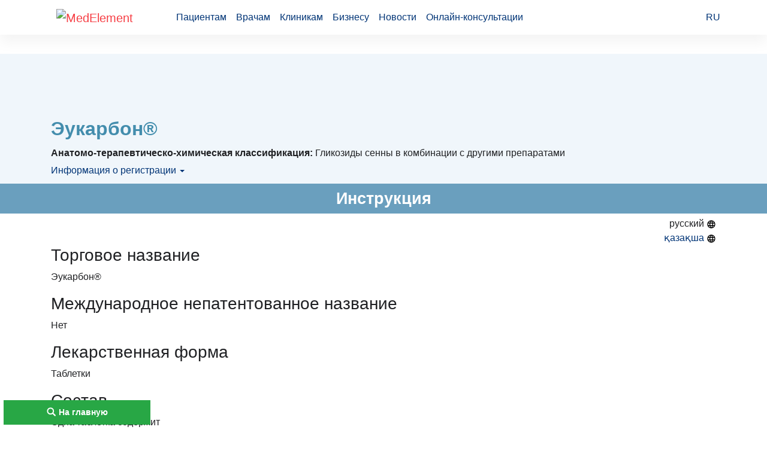

--- FILE ---
content_type: text/html; charset=utf-8
request_url: https://drugs.medelement.com/drug/%D1%8D%D1%83%D0%BA%D0%B0%D1%80%D0%B1%D0%BE%D0%BD-%D0%B8%D0%BD%D1%81%D1%82%D1%80%D1%83%D0%BA%D1%86%D0%B8%D1%8F/678228191477650951?instruction_lang=RU
body_size: 12062
content:
<!DOCTYPE html>
<html lang="ru">

<head>
    <meta charset="UTF-8">
    <meta http-equiv="content-type" content="text/html; charset=utf-8"/>

    <meta http-equiv="X-UA-Compatible" content="IE=edge">
    <meta name="viewport" content="width=device-width, initial-scale=1">

    <meta name="theme-color" content="#d8eaf4">

            <meta name="robots" content="index,follow" />
    
    <title>Эукарбон®: инструкция по применению, показания. </title>
    <link rel="shortcut icon" href="/favicon.ico" type="image/x-icon"/>

    <link rel="manifest" href="/manifest.json">
    <link rel="apple-touch-icon" sizes="57x57" href="/images/apple-touch-icon-57x57.png">
    <link rel="apple-touch-icon" sizes="114x114" href="/images/apple-touch-icon-114x114.png">
    <link rel="apple-touch-icon" sizes="72x72" href="/images/apple-touch-icon-72x72.png">
    <link rel="apple-touch-icon" sizes="144x144" href="/images/apple-touch-icon-144x144.png">
    <link rel="apple-touch-icon" sizes="60x60" href="/images/apple-touch-icon-60x60.png">
    <link rel="apple-touch-icon" sizes="120x120" href="/images/apple-touch-icon-120x120.png">
    <link rel="apple-touch-icon" sizes="76x76" href="/images/apple-touch-icon-76x76.png">
    <link rel="apple-touch-icon" sizes="152x152" href="/images/apple-touch-icon-152x152.png">

    

        <link rel="canonical" href="https://drugs.medelement.com/drug/%D1%8D%D1%83%D0%BA%D0%B0%D1%80%D0%B1%D0%BE%D0%BD-%D0%B8%D0%BD%D1%81%D1%82%D1%80%D1%83%D0%BA%D1%86%D0%B8%D1%8F/678228191477650951?instruction_lang=RU" />

        <meta name="description" content="Эукарбон® форма: Таблетки. Полное описание (Эукарбон®: применение, состав, дозировка, показания, противопоказания, побочные действия. Эукарбон® инструкция по применению." />

    <meta name="keywords" content="Эукарбон®, Эукарбон® По 10 таблеток в контурной ячейковой   упаковке. По 1, 3, 10, 50,100 контурных упаковок в пачке из картона., Эукарбон® инструкция, Эукарбон® применение, Эукарбон® показания, Эукарбон® побочные действия, Эукарбон® противопоказания" />

<meta name="google-site-verification" content="KUpFg0I5A_I7MmYaQy6xuMdRaoOuuqtqWLcezzz1ql8" />
<meta name="yandex-verification" content="5d1ca8487e9adc92" />
<meta name='wmail-verification' content='f591ea418d06a712aa1ee49da948f4bb' />
    <!--[if IE]>
    <script src="http://html5shiv.googlecode.com/svn/trunk/html5.js"></script><![endif]-->

    <script async src="https://yandex.ru/ads/system/header-bidding.js"></script>
<script>
    var adfoxBiddersMap = {
        "myTarget": "1602074",
        "betweenDigital": "1597577"
    };

    var adUnits = [
        {
            "code": "adfox_163792835192387933",
            "sizes": [
                [
                    728,
                    90
                ]
            ],
            "bids": [
                {
                    "bidder": "myTarget",
                    "params": {
                        "placementId": "969065"
                    }
                },
                {
                    "bidder": "betweenDigital",
                    "params": {
                        "placementId": "4447967"
                    }
                }
            ]
        },
        {
            "code": "adfox_163792835473872987",
            "sizes": [
                [
                    728,
                    90
                ]
            ],
            "bids": [
                {
                    "bidder": "myTarget",
                    "params": {
                        "placementId": "969071"
                    }
                },
                {
                    "bidder": "betweenDigital",
                    "params": {
                        "placementId": "4447968"
                    }
                }
            ]
        },
        {
            "code": "adfox_163792834805588950",
            "sizes": [
                [
                    728,
                    90
                ]
            ],
            "bids": [
                {
                    "bidder": "myTarget",
                    "params": {
                        "placementId": "969069"
                    }
                },
                {
                    "bidder": "betweenDigital",
                    "params": {
                        "placementId": "4447966"
                    }
                }
            ]
        },
        {
            "code": "adfox_163792835691988056",
            "sizes": [
                [
                    728,
                    90
                ]
            ],
            "bids": [
                {
                    "bidder": "myTarget",
                    "params": {
                        "placementId": "969073"
                    }
                },
                {
                    "bidder": "betweenDigital",
                    "params": {
                        "placementId": "4447969"
                    }
                }
            ]
        },
        {
            "code": "adfox_16379283605138325",
            "sizes": [
                [
                    728,
                    90
                ]
            ],
            "bids": [
                {
                    "bidder": "myTarget",
                    "params": {
                        "placementId": "969075"
                    }
                },
                {
                    "bidder": "betweenDigital",
                    "params": {
                        "placementId": "4447970"
                    }
                }
            ]
        },
        {
            "code": "adfox_16379294656075862",
            "sizes": [
                [
                    320,
                    100
                ]
            ],
            "bids": [
                {
                    "bidder": "myTarget",
                    "params": {
                        "placementId": "969079"
                    }
                },
                {
                    "bidder": "betweenDigital",
                    "params": {
                        "placementId": "4447974"
                    }
                }
            ]
        },
        {
            "code": "adfox_163792947691346574",
            "sizes": [
                [
                    320,
                    100
                ]
            ],
            "bids": [
                {
                    "bidder": "myTarget",
                    "params": {
                        "placementId": "969081"
                    }
                },
                {
                    "bidder": "betweenDigital",
                    "params": {
                        "placementId": "4447975"
                    }
                }
            ]
        },
        {
            "code": "adfox_163792947956867018",
            "sizes": [
                [
                    320,
                    100
                ]
            ],
            "bids": [
                {
                    "bidder": "myTarget",
                    "params": {
                        "placementId": "969077"
                    }
                },
                {
                    "bidder": "betweenDigital",
                    "params": {
                        "placementId": "4447972"
                    }
                }
            ]
        },
        {
            "code": "adfox_163792947171831686",
            "sizes": [
                [
                    320,
                    100
                ]
            ],
            "bids": [
                {
                    "bidder": "myTarget",
                    "params": {
                        "placementId": "969085"
                    }
                },
                {
                    "bidder": "betweenDigital",
                    "params": {
                        "placementId": "4447976"
                    }
                }
            ]
        },
        {
            "code": "adfox_163792946822517580",
            "sizes": [
                [
                    300,
                    250
                ]
            ],
            "bids": [
                {
                    "bidder": "myTarget",
                    "params": {
                        "placementId": "969087"
                    }
                },
                {
                    "bidder": "betweenDigital",
                    "params": {
                        "placementId": "4447977"
                    }
                }
            ]
        }
    ];

    var userTimeout = 500;

    window.YaHeaderBiddingSettings = {
        biddersMap: adfoxBiddersMap,
        adUnits: adUnits,
        timeout: userTimeout
    };
</script>

<script>window.yaContextCb = window.yaContextCb || []</script>
<script src="https://yandex.ru/ads/system/context.js" async></script>

    <link rel="stylesheet" href="/public/drug/style.min.css?1696924985"  />
    
            <script type="application/ld+json">{
    "@context": "http://schema.org",
    "@type": "BreadcrumbList",
    "itemListElement": [
        {
            "@type": "ListItem",
            "position": 1,
            "name": "Главная",
            "item": "https://drugs.medelement.com/"
        },
        {
            "@type": "ListItem",
            "position": 2,
            "name": "A Пищеварительный тракт и обмен веществ",
            "item": "https://drugs.medelement.com/search?searched-data=atc&category_code=2429"
        },
        {
            "@type": "ListItem",
            "position": 3,
            "name": "A06 Слабительные препараты",
            "item": "https://drugs.medelement.com/search?searched-data=atc&category_code=1463"
        },
        {
            "@type": "ListItem",
            "position": 4,
            "name": "A06A Слабительные препараты",
            "item": "https://drugs.medelement.com/search?searched-data=atc&category_code=1464"
        },
        {
            "@type": "ListItem",
            "position": 5,
            "name": "A06AB Контактные слабительные препараты",
            "item": "https://drugs.medelement.com/search?searched-data=atc&category_code=1468"
        },
        {
            "@type": "ListItem",
            "position": 6,
            "name": "A06AB56 Гликозиды сенны в комбинации с другими препаратами",
            "item": "https://drugs.medelement.com/search?searched-data=atc&category_code=1473"
        }
    ]
}</script>    

            <script>
    (function(i,s,o,g,r,a,m){i['GoogleAnalyticsObject']=r;i[r]=i[r]||function(){
            (i[r].q=i[r].q||[]).push(arguments)},i[r].l=1*new Date();a=s.createElement(o),
        m=s.getElementsByTagName(o)[0];a.async=1;a.src=g;m.parentNode.insertBefore(a,m)
    })(window,document,'script','https://www.google-analytics.com/analytics.js','ga');

    ga('create', 'UA-36289644-15', 'auto');
    ga('send', 'pageview');
</script>        <!-- Global site tag (gtag.js) - Google Analytics -->
<script async src="https://www.googletagmanager.com/gtag/js?id=G-DN7Q6742J8"></script>
<script>
    window.dataLayer = window.dataLayer || [];
    function gtag(){dataLayer.push(arguments);}
    gtag('js', new Date());
    gtag('config', 'G-DN7Q6742J8');
</script>        <!-- Yandex.Metrika counter -->
<script type="text/javascript">
    (function (d, w, c) {
        (w[c] = w[c] || []).push(function() {
            try {
                w.yaCounter40643665 = new Ya.Metrika({
                    id:40643665,
                    clickmap:true,
                    trackLinks:true,
                    accurateTrackBounce:true
                });
            } catch(e) { }
        });

        var n = d.getElementsByTagName("script")[0],
            s = d.createElement("script"),
            f = function () { n.parentNode.insertBefore(s, n); };
        s.type = "text/javascript";
        s.async = true;
        s.src = "https://mc.yandex.ru/metrika/watch.js";

        if (w.opera == "[object Opera]") {
            d.addEventListener("DOMContentLoaded", f, false);
        } else { f(); }
    })(document, window, "yandex_metrika_callbacks");
</script>
<noscript><div><img src="https://mc.yandex.ru/watch/40643665" style="position:absolute; left:-9999px;" alt="" /></div></noscript>
<!-- /Yandex.Metrika counter -->        <!-- Yandex.Metrika counter -->
<script type="text/javascript">
    (function (d, w, c) {
        (w[c] = w[c] || []).push(function() {
            try {
                w.yaCounter36768555 = new Ya.Metrika({
                    id:36768555,
                    clickmap:true,
                    trackLinks:true,
                    accurateTrackBounce:true
                });
            } catch(e) { }
        });

        var n = d.getElementsByTagName("script")[0],
            s = d.createElement("script"),
            f = function () { n.parentNode.insertBefore(s, n); };
        s.type = "text/javascript";
        s.async = true;
        s.src = "https://mc.yandex.ru/metrika/watch.js";

        if (w.opera == "[object Opera]") {
            d.addEventListener("DOMContentLoaded", f, false);
        } else { f(); }
    })(document, window, "yandex_metrika_callbacks");
</script>
<noscript><div><img src="https://mc.yandex.ru/watch/36768555" style="position:absolute; left:-9999px;" alt="" /></div></noscript>
<!-- /Yandex.Metrika counter -->    
</head>
<body class="">

    <header class="header">
    <div class="container header-container">
        <nav class="navbar navbar-expand-lg navbar-light">
            <a class="navbar-brand" href="https://medelement.com/">
                <img src="https://files.medelement.com/images/logo.svg" width="126" height="47" alt="MedElement">
            </a>

            <button class="navbar-toggler-custom" type="button" data-target="#navbarNav">
                <span></span>
                <span></span>
                <span></span>
            </button>

            <div class="navbar-collapse collapsed" id="navbarNav">
                <ul class="navbar-nav main-links">
                    <li class="nav-item">
                        <a class="nav-link js-scroll-link" href="https://medelement.com/#patients">Пациентам</a>
                    </li>
                    <li class="nav-item">
                        <a class="nav-link js-scroll-link" href="https://medelement.com/#specialists">Врачам</a>
                    </li>
                    <li class="nav-item">
                        <a class="nav-link js-scroll-link" href="https://medelement.com/#medical-centres">Клиникам</a>
                    </li>
                    <li class="nav-item">
                        <a class="nav-link js-scroll-link" href="https://medelement.com/#business">Бизнесу</a>
                    </li>
                    <li class="nav-item">
                        <a class="nav-link" href="https://medelement.com/news">Новости</a>
                    </li>
                    <li class="nav-item">
                        <a class="nav-link" href="https://medelement.com/health">Онлайн-консультации</a>
                    </li>
                </ul>

                                        <div class="navbar-nav language-dropdown">
        <a class="nav-item nav-link language-dropdown_link" href="https://drugs.medelement.com/drug/%D1%8D%D1%83%D0%BA%D0%B0%D1%80%D0%B1%D0%BE%D0%BD-%D0%B8%D0%BD%D1%81%D1%82%D1%80%D1%83%D0%BA%D1%86%D0%B8%D1%8F/678228191477650951">RU <span class="arrow-down"></span></a>

        <div class="language-dropdown__menu">
            <a class="nav-item nav-link" href="https://drugs.medelement.com/drug/%D1%8D%D1%83%D0%BA%D0%B0%D1%80%D0%B1%D0%BE%D0%BD-%D0%B8%D0%BD%D1%81%D1%82%D1%80%D1%83%D0%BA%D1%86%D0%B8%D1%8F/678228191477650951">RU</a>

                                                </div>
    </div>
                
                            </div>
        </nav>
    </div>
</header>
<main>
    <article>

        <div class="tds_adv container">
            <div id="top-of-site-anchor"></div>

<div id="tds_adv">
    <!--Тип баннера: [drugs.medelement.com] Desktop Top-->
    <div id="adfox_167350586865526367"></div>
</div>


<script>
    window.yaContextCb.push(() => {
        Ya.adfoxCode.createAdaptive({
            ownerId: 375321,
            containerId: 'adfox_167350586865526367',
            params: {
                p1: 'cwwel',
                p2: 'iacw'
            }
        }, ['desktop', 'tablet', 'phone'], {
            tabletWidth: 830,
            phoneWidth: 480,
            isAutoReloads: false
        })
    })
</script>

<script type="text/javascript">
    if (
        "IntersectionObserver" in window &&
        "IntersectionObserverEntry" in window &&
        "intersectionRatio" in window.IntersectionObserverEntry.prototype
    ) {
        let observer = new IntersectionObserver(entries => {
            if (entries[0].boundingClientRect.y < 0) {
                document.body.classList.add("header-not-at-top");

                setTimeout(function () {
                    document.body.classList.remove("header-not-at-top");
                }, 4000)
            } else {

                document.body.classList.remove("header-not-at-top");
            }
        });
        observer.observe(document.querySelector("#top-of-site-anchor"));
    }
</script>        </div>

        <header class="drug-information">
    <div class="container">
        <div class="row">
            
            <div class="col-12 col-12">
                <h1 class="drug-information__drug-title">
    Эукарбон®    </h1>


                <div class="row drug-information__container">
                    <div class="col-12">
                                                                            <div class="drug-information__text">
        <b>Анатомо-терапевтическо-химическая классификация:</b> Гликозиды сенны в комбинации с другими препаратами    </div>

                            <div class="drug-information__text">
        <a data-toggle="collapse" href="#collapse-1">
            Информация о регистрации <span class="caret"></span>
        </a>
    </div>

    <div class="collapse-custom" id="collapse-1">
                        <div class="drug-information__text">
        <b>Номер регистрации в РК:</b>
        № РК-ЛС-5№014676    </div>
        
                        <div class="drug-information__text">
        <b>Информация о регистрации в РК:</b>
        09.10.2019         - бессрочно    </div>
        
        
            </div>
                                                                    </div>
                </div>
            </div>
        </div>
    </div>
</header>
        <section class="drug-instruction">
    <h2 id="instruction" class="page-header__title text-center">
        Инструкция
    </h2>

    <div id="drug-instruction-container" class="container">

        <ul class="pull-right actions">
    <li>
                    русский
            <img src="/images/map.svg" width="16" height="16" alt="">
            </li>
    <li>
                    <a href="/drug/эукарбон-инструкция/678228191477650951?instruction_lang=KZ">қазақша <img src="/images/map.svg" width="16" height="16" alt=""></a>
            </li>
</ul>

<ul id="attachments-action-links" class="pull-right actions">
    <li class="page-links-actions__item page-links-actions__item--download" data-send-ga-event="" data-ga-event-category="Links actions" data-ga-event-action="Клик по ссылке: Скачать инструкцию медикамента" data-ga-event-label="">
        <a href="#attachments">Скачать инструкцию медикамента
            <svg class="svg-icon svg-icon-download" xmlns="http://www.w3.org/2000/svg" xmlns:xlink="http://www.w3.org/1999/xlink" version="1.1" width="18" height="18" viewBox="0 0 24 24">
                <path d="M5,20H19V18H5M19,9H15V3H9V9H5L12,16L19,9Z"></path>
            </svg>
        </a>
    </li>
</ul>
        <h3>Торговое название</h3>

<p>Эукарбон&reg;</p>

<h3>Международное непатентованное название</h3>

<p>Нет</p>

<h3>Лекарственная форма</h3>

<p>Таблетки</p>

<h3>Состав</h3>

<p>Одна таблетка содержит</p>

<p><em>активные вещества: </em>сенны листьев порошок 105 мг,</p>

<p>ревеня корня экстракт сухой (в пересчете на сумму гидроксиантраценов) 25 мг,</p>

<p>угля древесного порошок 180 мг,</p>

<p>сера очищенная 50 мг,</p>

<p><em>вспомогательные вещества: </em> мяты перечной масло, фенхеля масло, сахароза, кукурузный крахмал, тальк, каолин тяжелый (глина белая), гуммиарабик.</p>

<h3>Описание</h3>

<p>Таблетки серо-черного цвета, цилиндрической формы, с двояко&shy;выпуклой поверхностью</p>

<h3>Фармакотерапевтическая группа</h3>

<p>Слабительные. Контактные слабительные. Сенны гликозиды в комбинации с другими препаратами</p>

<p>Код ATХ A06AB56</p>

<h3>Фармакологические свойства</h3>

<p>Препарат содержит только растительные и минеральные активные вещества. Его мягкое слабительное, анти-газообразующее действие (вспомогательное действие эфирных масел, входящих в состав) обусловлено наличием в составе древесного угля, который связывает различные ядовитые вещества и выводит их посредством слабительного эффекта листа сенны и экстракта ревеня. Препарат также обладает и легким дезинфицирующим эффектом в пищеварительном тракте.</p>

<p>Для достижения слабительного действия, оказываемого глюкозидами антрахинона из листа сенны и экстракта ревеня, необходимо принимать 15-30 мг Сеннозидов (А и Б), слабительный эффект начинается через 8-10 часов после приема препарата.</p>

<h3>Показания к применению</h3>

<p>- гипотония кишечника</p>

<p>- запор</p>

<p>- процессы брожения и гниения в кишечнике</p>

<p>- метеоризм (релаксация диафрагмы)</p>

<p>- вздутие кишечника</p>

<p>- кишечная аутоинтоксикация</p>

<p>- геморроидальный узел</p>

<h3>Способ применения и дозы</h3>

<p>Таблетки принимают с большим количеством жидкости во время или после еды. Для взрослых и детей старше 12 лет: по 1-2 таблетки 3 раза в день для достижения легкого слабительного и очищающего эффекта. При необходимости достижения более сильного эффекта, вечерняя доза может быть увеличена до 3-4 таблеток Эукарбон&reg;.</p>

<p>Продолжительность лечения определяется индивидуально врачом.</p>

<h3>Побочные действия</h3>

<p>При соблюдении рекомендованной дозы, случаи проявления побочных эффектов крайне редки.</p>

<p><em>Очень редко</em> <em>(&lt;1/10,000)</em></p>

<p>- абдоминальная боль, диарея, рвота, потери калия</p>

<p>- слабая красная окраска мочи (не имеет клинической значимости)</p>

<h3>Противопоказания</h3>

<p>- гиперчувствительность к одному из компонентов препарата</p>

<p>- непроходимость кишечника, аппендицит и другие случаи воспаления</p>

<p>кишечника</p>

<p>- боль в животе неизвестного происхождения</p>

<p>- серьезные нарушения водного и электролитного баланса</p>

<p>- детский возраст до 12 лет</p>

<p>- наследственная непереносимость фруктозы/галактозы, мальабсорбция глюкозо-галактозы или дефицит сахаразо-изомальтазы</p>

<h3>Лекарственные взаимодействия</h3>

<p>Гипокалиемия, возникающая в результате долгосрочного употребления слабительных препаратов, усиливает действие сердечных гликозидов и взаимодействует с другими препаратами, которые вызывают возврат к синусовому ритму. Одновременное применение Эукарбон&reg; с другими препаратами, вызывающими гипокалиемию (тиазидные диуретики, адренокортикостероиды и корень солодки) может усугубить электролитный дисбаланс.</p>

<h3>Особые указания</h3>

<p>Не является препаратом для похудения.</p>

<p><em>Беременность и период лактации</em></p>

<p>Препарат не должен приниматься во время беременности и в период лактации.</p>

<p><em>Особенности влияния лекарственного средства на способность управлять транспортным средством или потенциально опасными механизмами</em></p>

<p>Данных о влиянии препарата Эукарбон&reg; на способность управлять автотранспортом или потенциально опасными механизмами нет.</p>

<h3>Передозировка</h3>

<p>Симптомы: возникновение диареи.</p>

<p>Лечение: следует прекратить приём препарата или снизить дозу.</p>

<h3>Форма выпуска и упаковка</h3>

<p>По 10 таблеток помещают в контурную ячейковую упаковку из пленки поливинилхлоридной/поливинилиденхлоридной и фольги алюминиевой.</p>

<p>По 1, 3, 10, 50 и 100 контурных ячейковых упаковок вместе с инструкцией по медицинскому применению на государственном и русском языках вкладывают в пачку из картона.</p>

<h3>Условия хранения</h3>

<p>Хранить при температуре не выше 25&deg;С.</p>

<p>Хранить в недоступном для детей месте!</p>

<h3>Срок хранения</h3>

<p>5 лет</p>

<p>Не применять по истечении срока годности.</p>

<h3>Условия отпуска из аптек</h3>

<p>Без рецепта</p>

<h3>Производитель</h3>

<p>Фармацевтическая Фабрика Монтавит Гес.м.б.Х</p>

<p>Зальцбергштрассе 96, А-6060, Абзам, Тироль, Австрия</p>

<h3>Владелец регистрационного удостоверения</h3>

<p>Ф.Тренка химико-фармацевтическая Фабрика ГмбХ</p>

<p>Гольдеггассе 5, 1040 Вена, Австрия</p>

<p><em><strong>Адрес организации, принимающей на территории Республики Казахстан претензии от потребителей по качеству продукции (товара)</strong></em></p>

<p>ТОО &laquo;ВИВА ФАРМ&raquo;</p>

<p>ул. 2-я Остроумова, 33, г. Алматы, 050030, Республика Казахстан</p>

<p>тел.: +7 (727) 383 74 63, факс: +7 (727) 383 74 56;</p>

<p>e-mail: PV@vivapharm.kz</p>

<p>&nbsp;</p>

    </div>
</section>
        <section class="drug-attachment-files">
    <h2 id="attachments" class="page-header__title text-center">
        Прикрепленные файлы
    </h2>

    <div class="container">
        <div class="table-responsive">
        <table class="table table-striped">
                        <tr>
                <td>969563541477976697_ru.doc</td>
                <td class="text-center">
                    48 кб
                </td>
            </tr>
                        <tr>
                <td>801303591477977854_kz.doc</td>
                <td class="text-center">
                    57 кб
                </td>
            </tr>
                    </table>
        </div>

        <div class="row">
            <div class="col-12">

                <h3 class="text-center">Отправить прикрепленные файлы на почту</h3>

                <form class="send-files-to-email">
                    <input name="drug_code" type="hidden" value="678228191477650951">

                    <div class="form-group row">
                        <label class="col-12 col-sm-5 col-form-label text-sm-right" for="email">Электронная почта</label>
                        <div class="col-sm-7">
                            <input class="form-control input-lg" type="email" name="email" placeholder="Укажите ваш e-mail" required id="email">
                        </div>
                    </div>

                    <div class="col-12 text-center">
                        <button disabled="disabled" class="btn btn-danger js-btn-send" type="submit" data-sending-text="Отправка...">
                            Отправить
                        </button>
                    </div>
                </form>

            </div>
        </div>
    </div>
</section>
        <div class="ads-after-attachments container">
    <!--Тип баннера: [drugs.medelement.com] Desktop Bot-->
    <div id="adfox_16379283605138325"></div>
    <script>
        window.yaContextCb.push(() => {
            Ya.adfoxCode.createScroll({
                ownerId: 375321,
                containerId: 'adfox_16379283605138325',
                params: {
                    p1: 'crmgm',
                    p2: 'hkse'
                }
            }, ['desktop', 'tablet'], {
                tabletWidth: 830,
                phoneWidth: 480,
                isAutoReloads: false
            })
        })
    </script>

    <!--Тип баннера: [drugs.medelement.com] Mobile Bot-->
    <div id="adfox_163792946822517580"></div>
    <script>
        window.yaContextCb.push(() => {
            Ya.adfoxCode.createScroll({
                ownerId: 375321,
                containerId: 'adfox_163792946822517580',
                params: {
                    p1: 'crmgq',
                    p2: 'hksi'
                }
            }, ['phone'], {
                tabletWidth: 830,
                phoneWidth: 480,
                isAutoReloads: false
            })
        })
    </script>
</div>
            <section class="drug-sources">
        <h2 class="page-header__title text-center">Источники</h2>

        <div class="container">
            Национальный центр экспертизы лекарственных средств, изделий медицинского назначения и медицинской техники        </div>
    </section>
    </article>
</main>

    <footer class="footer">
    <div class="container footer-container">
        <nav class="nav">
            <a class="nav-link" href="https://medelement.com/page/about-services">Пользовательское соглашение</a>
            <a class="nav-link" href="https://medelement.com/page/o_proekte_medelement">О проекте</a>
            <a class="nav-link" href="https://medelement.com/page/komanda">Команда</a>
            <a class="nav-link" href="https://medelement.com/statistics">Статистика "МедЭлемент"</a>
            <a class="nav-link" href="https://medelement.com/page/kontakty">Контакты</a>
            <a class="nav-link charity" href="https://company.medelement.com/общественный-фонд-дом-добровольное-общество-милосердие-алматы">Детям нужна помощь!</a>
            <a class="nav-link nav-link_facebook" href="https://www.facebook.com/Medelement/" title="facebook"><img class="icon" src="[data-uri]" alt="facebook" width="11" height="22"></a>
        </nav>

        <div class="row top-hr no-gutters">
            <div class="col-xs-12 col-sm-6 col-md-3">
                <nav class="nav flex-column nav-column">
                    <span class="nav-title">Пациентам</span>
                    <a class="nav-link" href="https://medelement.com/statistics/szls_summary">Поиск медикаментов по регионам</a>
                    <a class="nav-link" href="https://medelement.com/statistics/szls">Поиск медикаментов по аптекам</a>
                    <a class="nav-link" href="https://medelement.com/health">Онлайн-консультация с врачом</a>
                    <a class="nav-link" href="https://company.medelement.com/">Сервис поиска врачей и клиник</a>
                    <a class="nav-link" href="https://company.medelement.com/search/filter/zapis_na_priem_k_vrachu">Запись на приём в клинику</a>
                    <a class="nav-link" href="https://company.medelement.com/search/filter/акции-скидки-новости-в-клиниках-снг">Акции, новости клиник</a>
                    <a class="nav-link" href="https://company.medelement.com/search/filter/медицинские-услуги-исследования-цены">Стоимость медицинских услуг</a>
                    <a class="nav-link" href="https://company.medelement.com/search/filter/med_otzyvy">Отзывы пациентов</a>
                    <a class="nav-link" href="https://company.medelement.com/search/filter/more-issues-searched-data-clinics">Задать вопрос врачу</a>
                    <a class="nav-link" href="https://medelement.com/materials">Статьи о здоровье</a>
                    <a class="nav-link" href="https://medelement.com/page/informaciya_dlya_pacientov">Памятки, полезная информация</a>
                    <a class="nav-link" href="https://medelement.com/page/elektronnyiy_kabinet_patsienta">Электронный кабинет пациента</a>
                    <a class="nav-link" href="https://medelement.com/page/mobilnyie_prilozheniya">Мобильные приложения</a>
                </nav>
            </div>
            <div class="col-xs-12 col-sm-6 col-md-3">
                <nav class="nav flex-column nav-column">
                    <span class="nav-title">Врачам и специалистам</span>
                    <a class="nav-link" href="https://medelement.com/page/dlya_chastnoy_praktiki">Электронный кабинет врача</a>
                    <a class="nav-link" href="https://diseases.medelement.com/?searched_data=diseases&q=&mq=&tq=&diseases_filter_type=list&diseases_content_type=4&section_medicine=0&category_mkb=0&parent_category_mkb=0">Клинические протоколы МЗ РК</a>
                    <a class="nav-link" href="https://diseases.medelement.com/?searched_data=diseases&q=&mq=&tq=&diseases_filter_type=list&diseases_content_type=9&section_medicine=0&category_mkb=0&parent_category_mkb=0">Клинические рекомендации РФ</a>
                    <a class="nav-link" href="https://diseases.medelement.com/?searched_data=diseases&q=&mq=&tq=&diseases_filter_type=list&diseases_content_type=10&section_medicine=0&category_mkb=0&parent_category_mkb=0">Клинические протоколы МЗ РБ</a>
                    <a class="nav-link" href="https://diseases.medelement.com/?searched_data=materials&q=&mq=&tq=&materials_filter_type=materials_category&materials_category=792680731504712976&parent_materials_category=">Обзоры мировой медицинской периодики</a>
                    <a class="nav-link" href="https://diseases.medelement.com/?searched_data=diseases&q=&mq=&tq=&diseases_filter_type=list&diseases_content_type=2&section_medicine=0&category_mkb=0&parent_category_mkb=0">Заболевания: обзорные статьи</a>
                    <a class="nav-link" href="https://medelement.com/news">Новости здравоохранения</a>
                    <a class="nav-link" href="https://drugs.medelement.com/?searched-data=drugs&parent_category_code=&category_code=&q=">Медикаменты</a>
                    <a class="nav-link" href="https://diseases.medelement.com/?searched_data=indicators&q=&mq=&tq=&indicators_filter_type=list&indicators_category=0&parent_indicators_category=0">Лабораторные показатели</a>
                    <a class="nav-link" href="https://diseases.medelement.com/?searched_data=terms&q=&mq=&tq=&terms_filter_type=list">Медицинские термины</a>
                    <a class="nav-link" href="https://medelement.com/page/mobilnyie_prilozheniya">Мобильные приложения</a>
                </nav>
            </div>
            <div class="col-xs-12 col-sm-6 col-md-3">
                <nav class="nav flex-column nav-column">
                    <span class="nav-title">Клиникам</span>
                    <a class="nav-link" href="https://medelement.com/page/avtomatizatsiya_kliniki">Автоматизация клиник, МИС</a>
                    <a class="nav-link" href="https://medelement.com/page/avtomatizatsiya_stomatologii">Автоматизация стоматологий</a>
                    <a class="nav-link" href="https://medelement.com/page/avtomatizaciya_klinikaeco_reproduktcia">Автоматизация клиник ВРТ, ЭКО</a>
                    <a class="nav-link" href="https://medelement.com/page/view/p/64">Автоматизация стационаров</a>
                    <a class="nav-link" href="https://medelement.com/page/avtomatizatsiya_apteki">Автоматизация аптек</a>
                    <a class="nav-link" href="https://medelement.com/page/avtomatizatsiya_bloka_pitaniya">Автоматизация блока питания</a>
                    <a class="nav-link" href="https://medelement.com/page/размещение-рекламы-для-пациентов-казахстан">Реклама и продвижение клиник</a>
                    <a class="nav-link" href="https://medelement.com/page/сайт-клиники-на-платформе-medelement">Разработка сайта клиники</a>
                </nav>
            </div>
            <div class="col-xs-12 col-sm-6 col-md-3">
                <nav class="nav flex-column nav-column">
                    <span class="nav-title">Для бизнеса</span>
                    <a class="nav-link" href="https://medelement.com/page/partnerskaya_programma">Партнёрство, франшиза</a>
                    <a class="nav-link" href="https://medelement.com/page/размещение-рекламы-для-врачей-казахстан-россия">Размещение рекламы</a>
                    <a class="nav-link" href="https://medelement.com/page/view/p/67">Разработчикам и стартапам</a>
                    <a class="nav-link" href="https://medelement.com/page/view/p/35">Медицинским ассоциациям</a>
                </nav>
            </div>
        </div>

        <div class="row top-hr no-gutters copyright flex-column">
            <span><a class="nav-link" href="https://medelement.com/page/view/p/132">Выходные данные</a></span>
            <span><a class="nav-link depositphotos" href="https://ru.depositphotos.com/" target="_blank">Стоковые изображения от </a></span>

            <span>Copyright &copy; 2013-2026 MedElement&#174;. Все права защищены</span>

            <span>18+</span>
        </div>
    </div>
</footer>
<div class="fixed-buttons nav-buttons--go-to-main-and-menu">
    <!--style: files.medelement/static/css/navigation-buttons/ -->

<a class="btn btn-success btn-square fixed-buttons__btn fixed-buttons__btn-go-to-main js-btn-go-to-main"
   href="/"
   data-send-ga-event=""
   data-ga-event-category="Navigation buttons"
   data-ga-event-action="Клик по кнопке: На главную"
   data-ga-event-label="">
    <svg class="svg-icon svg-icon-search" width="17" height="17" version="1.1" viewBox="0 0 139 139"
         xml:space="preserve" xmlns="http://www.w3.org/2000/svg"
         xmlns:xlink="http://www.w3.org/1999/xlink"><path
                d="M127.558,111.961L100.249,84.65c4.64-7.387,7.333-16.118,7.333-25.488c0-26.509-21.49-47.996-47.998-47.996  c-26.508,0-47.996,21.487-47.996,47.996c0,26.51,21.487,47.995,47.996,47.995c10.197,0,19.642-3.188,27.414-8.605l26.984,26.986  c1.875,1.873,4.333,2.806,6.788,2.806c2.458,0,4.913-0.933,6.791-2.806C131.308,121.787,131.308,115.711,127.558,111.961z   M59.584,91.607c-17.917,0-32.443-14.525-32.443-32.443S41.667,26.72,59.584,26.72c17.918,0,32.443,14.526,32.443,32.444  S77.502,91.607,59.584,91.607z"/>
        </svg>
    <span class="fixed-buttons__btn__text">На главную</span>
</a></div>

<div class="js-support" style="display: none;" hidden></div>

<script  src="/app.js?1644824933"></script><script  src="/public/drug/app.min.js?1687240268"></script><!--Тип баннера: [drugs.medelement.com] Mobile in the list-->
<script type="text/javascript">
    window.onload = function() {
        const intervalMobile = 2500
        const intervalDesktop = 2745

        const bannersMobile = [
            {
                containerId: 'adfox_163792947171831686',
                script: `
                        window.yaContextCb.push(()=>{
                            Ya.adfoxCode.createAdaptive({
                                ownerId: 375321,
                                containerId: 'adfox_163792947171831686',
                                params: {
                                    p1: 'crmgp',
                                    p2: 'hksh'
                                }
                            }, ['phone'], {
                                tabletWidth: 830,
                                phoneWidth: 480,
                                isAutoReloads: false
                            })
                        })
		    `,
            },
        ]

        const bannersDesktop = [
            {
                containerId: 'adfox_163792835691988056',
                script: `
		  	window.yaContextCb.push(()=>{
                            Ya.adfoxCode.createAdaptive({
                                ownerId: 375321,
                                containerId: 'adfox_163792835691988056',
                                params: {
                                    p1: 'crmgl',
                                    p2: 'hksd'
                                }
                            }, ['desktop', 'tablet'], {
                                tabletWidth: 830,
                                phoneWidth: 480,
                                isAutoReloads: false
                            })
                          })
		   `,
            },
        ]

        const changeScriptContainerId = (script, script_index) => {
            return script.split(',').map(part => {
                if (part.search("containerId") !== -1) {  // THIS IS A PART WITH CONTAINER_ID
                    return part.split("'").map((eachWord, idx) => {
                        return idx === 1 ? `${eachWord}-${script_index}` : eachWord  // i === 1 MEANS THAT WE ARE DEALING WITH THE VALUE OF CONTAINER_ID
                    }).join("'")
                }

                return part
            }).join(',')
        }

        function insertAdAfter (numberOfSymbols, banners) {
            const paragraphs = document.getElementById("drug-instruction-container").querySelectorAll("p");
            let accumulatedNumberOfSymbols = 0

            paragraphs.forEach((paragraph, index) => {

                let numberOfSymbolsInCurrentParagraph = paragraph.innerText.replace(/\s/g, '').length

                if (accumulatedNumberOfSymbols + numberOfSymbolsInCurrentParagraph >= numberOfSymbols) {

                    banners.forEach(banner => {
                        const div = document.createElement('div')
                        div.setAttribute('id',`${banner.containerId}-${index}`)
                        div.setAttribute('class',`${banner.containerId}`)

                        let script = document.createElement('script');
                        script.innerHTML = changeScriptContainerId(banner.script, index)

                        paragraph.parentNode.insertBefore(script, paragraph.nextSibling);
                        paragraph.parentNode.insertBefore(div, paragraph.nextSibling);
                    })

                    accumulatedNumberOfSymbols = 0
                } else {
                    accumulatedNumberOfSymbols += numberOfSymbolsInCurrentParagraph
                }
            })
        }

        insertAdAfter(intervalMobile, bannersMobile)
        insertAdAfter(intervalDesktop, bannersDesktop)
    };
</script>
</body>
</html>
